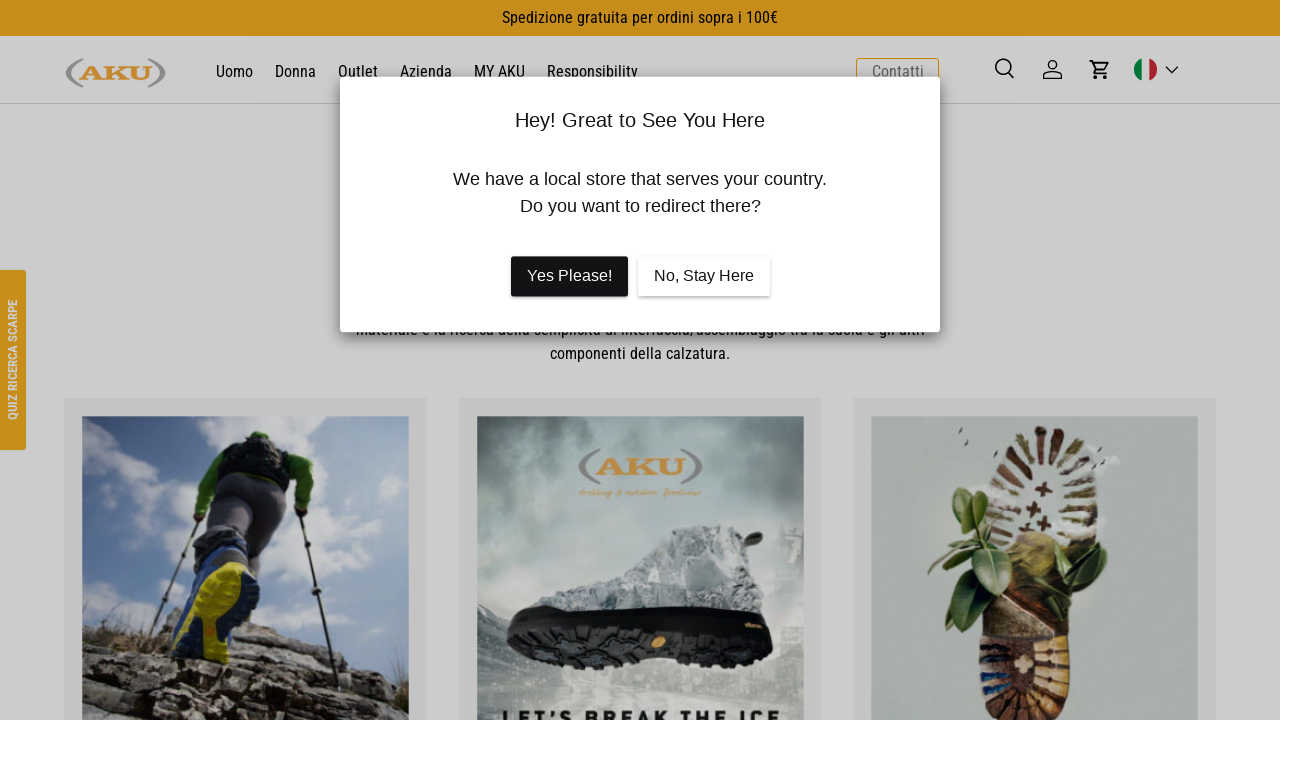

--- FILE ---
content_type: text/css;charset=UTF-8
request_url: https://db.onlinewebfonts.com/c/b686474dd33d29dc3f749781d76e2fad?family=Conduit+ITC+W04+Extra+Bold
body_size: 207
content:
/*
      www.OnlineWebFonts.Com 
      You must credit the author Copy this link on your web 
      <div>Font made from <a href="http://www.onlinewebfonts.com/fonts">Web Fonts</a>is licensed by CC BY 4.0</div>
      OR
      <a href="http://www.onlinewebfonts.com/fonts">Web Fonts</a>

      CSS rules to specify fonts

      font-family: "Conduit ITC W04 Extra Bold";;

*/

@font-face{
    font-family: "Conduit ITC W04 Extra Bold";
    src: url("https://db.onlinewebfonts.com/t/b686474dd33d29dc3f749781d76e2fad.eot");
    src: url("https://db.onlinewebfonts.com/t/b686474dd33d29dc3f749781d76e2fad.eot?#iefix")format("embedded-opentype"),
        url("https://db.onlinewebfonts.com/t/b686474dd33d29dc3f749781d76e2fad.woff")format("woff"),
        url("https://db.onlinewebfonts.com/t/b686474dd33d29dc3f749781d76e2fad.woff2")format("woff2"),
        url("https://db.onlinewebfonts.com/t/b686474dd33d29dc3f749781d76e2fad.ttf")format("truetype"),
        url("https://db.onlinewebfonts.com/t/b686474dd33d29dc3f749781d76e2fad.svg#Conduit ITC W04 Extra Bold")format("svg");
    font-weight:normal;
    font-style:normal;
    font-display:swap;
}
 


--- FILE ---
content_type: text/css
request_url: https://www.aku.com/cdn/shop/t/61/assets/custom.css?v=12046129265451766771765481098
body_size: 779
content:
.facets__filters .disclosure__content .filter__content ul{display:grid;grid-template-columns:repeat(2,1fr)}.product-spec__item .main_image_list{row-gap:35px;display:grid;column-gap:70px;align-items:center}@media screen and (max-width:768px){.card .card__info-container{padding-bottom:18px}}.card .card__info-container{height:auto!important}ul.product-spec .product-spec__item .product-spec__label{display:none}.price_button{position:relative}.price_button .js-quick-add{position:absolute!important;bottom:10px!important;right:-10px!important}.image-list a{display:block}@media screen and (max-width:767px){.price_button .js-quick-add{bottom:8px!important}.product-spec__item .main_image_list{row-gap:10px;column-gap:30px}}.one-color-label,.model-listing{top:-12px}@media screen and (max-width:768px){.one-color-label,.model-listing{top:-8px}}.custom_collection_banner .collection-banner{position:relative}.custom_collection_banner .collection-banner__content{position:absolute;top:35%}.custom_collection_banner .collection-banner__media img{width:100%}.collection_desk_meta_image,.collection_mob_meta_image{height:500px;background-size:cover;background-repeat:no-repeat}.custom_collection_banner .collection_breadcrumb{position:absolute;top:15px}.custom_collection_banner nav.breadcrumbs{color:#000;padding:15px 25px 9px 35px;position:relative;margin:0 0 0 -10px!important;z-index:9}.custom_collection_banner nav.breadcrumbs a.breadcrumbs-list__link{font-size:16px;line-height:16px;text-transform:lowercase}.expanded .open-close-icon[data-v-a3a20652]:before{transform:rotate(-45deg)}.expanded .open-close-icon[data-v-a3a20652]:after{opacity:1;transform:rotate(45deg)}.custom_collection_banner .breadcrumb_wrap{display:flex;align-items:flex-start}.custom_collection_banner .arrow_icon_svg{color:#fff;display:flex;padding:3px 35px;width:170px;text-align:right;justify-content:end;background-color:#000;z-index:9;position:relative}.custom_collection_banner .cross_icon_svg{padding:20px 25px;color:#fff;display:flex;position:relative;background-color:#f9b122;transform:skew(-35deg);z-index:10}.icons_wrapper{margin-left:-15px}.custom_collection_banner .cross_icon_svg:before{content:" ";display:block;height:100%;left:0;position:absolute;top:0;width:100%;z-index:9}.custom_collection_banner .slash_icon{color:#fff;display:flex;padding:8px 15px;text-align:right;justify-content:end;position:absolute;top:0}.custom_collection_banner .arrow_icon_svg:before{content:" ";display:block;left:5px;top:0;transform-origin:bottom left;z-index:1;padding:8px 15px;height:100%;position:absolute}.custom_collection_banner span.open-close-icon{transform:skew(35deg)}.open-close-icon[data-v-a3a20652]:before{content:"";transform:rotate(35deg)}.open-close-icon[data-v-a3a20652]:after{content:"";opacity:0;transform:rotate(-5deg)}.open-close-icon[data-v-a3a20652]:after,.open-close-icon[data-v-a3a20652]:before{background-color:#fff;height:1.75rem;margin-left:0;position:absolute;top:-7px;left:0;transition:all .4s ease-out;width:2px;z-index:99}.icons_wrapper{cursor:pointer}.custom_collection_banner .slash_icon:before{content:"";height:100%;width:50px;display:block;z-index:9;position:absolute;top:0;left:-10px;transform-origin:bottom left;background:#f9b122;transform:skew(-35deg);cursor:pointer}.custom_collection_banner nav.breadcrumbs:before{content:"";height:100%;width:auto;display:block;z-index:9;position:absolute;top:0;left:10px;transform-origin:bottom left}.custom_collection_banner .breadcrumbs{transform:skew(-35deg);background:#fff;width:fit-content}.custom_collection_banner nav.breadcrumbs .breadcrumbs-list a,svg{z-index:9;cursor:pointer}.custom_collection_banner nav.breadcrumbs .breadcrumbs-list li a{transform:skew(35deg)}.custom_collection_banner li.flex.items-center svg{transform:skew(35deg)}.products-toolbar{border:none!important}.collection_desk_meta_image svg{height:500px;width:100%}.collection_mob_meta_image svg{height:500px;width:100%}a.breadcrumbs-list__link{font-size:16px}@media screen and (min-width:769px){.custom_collection_banner .collection_mob_meta_image{display:none}}@media screen and (max-width:768px){.custom_collection_banner .collection_desk_meta_image{display:none}.custom_collection_banner .collection_breadcrumb{top:0}.custom_collection_banner .arrow_icon_svg{color:#fff;padding:3px 10px;width:65px;justify-content:flex-start;margin-left:-5px;position:relative}.custom_collection_banner nav.breadcrumbs{padding:15px 25px 9px;overflow-x:auto;position:relative;scrollbar-width:none}.custom_collection_banner .breadcrumbs-list{flex-wrap:nowrap;white-space:nowrap}.custom_collection_banner a.breadcrumbs-list__link{font-size:14px}.breadcrumb_main_wrapper.container{padding-left:0}}@media screen and (max-width:450px){.custom_collection_banner nav.breadcrumbs a.breadcrumbs-list__link{font-size:14px;line-height:14px}.custom_collection_banner nav.breadcrumbs{padding:16.5px 25px 9px}}@media screen and (max-width:389px){.custom_collection_banner .collection-banner__content{top:20%}.custom_collection_banner nav.breadcrumbs{width:200px;padding:16px 25px 9px}}.country_wrapper{display:flex;align-items:center;margin-inline-start:10px!important;width:60px}.country_wrapper .country_flag{display:flex;align-items:center;width:100%}.country_wrapper .country_flag img{border-radius:25px;height:25px;width:25px;border:1px solid #fff}.country_wrapper .country_flag svg{height:25px;width:22px;margin-left:4px}.country_wrapper .locale_dropdown{box-shadow:0 0 4px #00000080;padding:6rem;top:64px;position:absolute;right:110px;display:block;background:#fff;width:430px}.country_wrapper .header_title h4{margin-bottom:25px}.country_wrapper .header_title{text-align:left}.country_wrapper .locale_dropdown .announcement__localization{width:100%}.country_wrapper .localization__grid{display:flex;flex-direction:column;gap:25px;width:100%}.country_wrapper button.custom-select__btn.input{width:280px;border:1px solid;border-radius:unset;padding:10px 14px}.country_wrapper .custom-select__btn:before{content:unset!important}.country_wrapper .localization__selector:nth-child(2):before{content:unset!important}.country_wrapper .announcement__localization:before{content:unset!important}.country_wrapper .announcement__localization .custom-select__listbox{min-width:100%}.country_wrapper svg.icon{transition:transform .3s ease;transform:rotate(0)}.country_wrapper svg.icon.rotate{transform:rotate(-180deg)}.country_wrapper .custom-select__listbox{top:40px;left:0}@media screen and (max-width:767px){.country_wrapper .locale_dropdown{right:0}.country_wrapper{margin-inline-start:0px!important}.country_wrapper .custom-select__listbox{top:44px}}.made-in{display:flex;justify-content:center;margin:10px 0;width:100%;padding-right:10px}.made-in img{max-height:70px;width:auto;height:auto;display:block;object-fit:contain}[data-essential-upsell-element=image]{object-fit:fill!important}[data-essential-upsell-element=add-to-cart-button]{font-weight:700!important}
/*# sourceMappingURL=/cdn/shop/t/61/assets/custom.css.map?v=12046129265451766771765481098 */


--- FILE ---
content_type: text/css
request_url: https://www.aku.com/cdn/shop/t/61/assets/promo-strip.css?v=163071537423521054521743588697
body_size: -408
content:
.promo-strip__discount .input-with-button{display:inline-flex}.subscribe-privacy{display:flex}.promo-strip__discount,.promo-strip__button,.promo-strip__rte{margin-bottom:.8em}.promo-strip__heading{max-width:100%;margin-bottom:.2em}@media (max-width: 768.98px){.promo-strip__heading+.promo-strip__button{margin-top:.8em}.sub-autorrizzo{text-align:left!important}}@media (min-width: 769px){.promo-strip__container{display:flex;row-gap:calc(4 * var(--space-unit))}.promo-strip__container .section__block{margin-bottom:0}.promo-strip__button{max-width:430px;width:100%}}@media (min-width: 1024px){.promo-strip__container .rte{flex-shrink:0;max-width:100%}.promo-strip__button{margin-bottom:0;max-width:430px;width:100%}.promo-strip__discount{width:auto}}@media only screen and (min-width: 830px) and (max-width: 1024px){.suscription-form{display:flex}}@media (max-width: 1107px){.promo-strip__container{flex-direction:column}}
/*# sourceMappingURL=/cdn/shop/t/61/assets/promo-strip.css.map?v=163071537423521054521743588697 */


--- FILE ---
content_type: text/css;charset=utf-8
request_url: https://use.typekit.net/avd1uva.css
body_size: 827
content:
/*
 * The Typekit service used to deliver this font or fonts for use on websites
 * is provided by Adobe and is subject to these Terms of Use
 * http://www.adobe.com/products/eulas/tou_typekit. For font license
 * information, see the list below.
 *
 * owners-text:
 *   - http://typekit.com/eulas/00000000000000007735f2de
 *   - http://typekit.com/eulas/00000000000000007735f2dc
 *   - http://typekit.com/eulas/00000000000000007735f2e7
 *   - http://typekit.com/eulas/00000000000000007735f2e4
 *   - http://typekit.com/eulas/00000000000000007735f2e2
 *   - http://typekit.com/eulas/00000000000000007735f2e3
 *   - http://typekit.com/eulas/00000000000000007735f2e0
 *   - http://typekit.com/eulas/00000000000000007735f2e1
 * owners-xwide:
 *   - http://typekit.com/eulas/00000000000000007735f2c3
 *   - http://typekit.com/eulas/00000000000000007735f2b4
 *   - http://typekit.com/eulas/00000000000000007735f2ca
 *   - http://typekit.com/eulas/00000000000000007735f2d3
 *
 * © 2009-2025 Adobe Systems Incorporated. All Rights Reserved.
 */
/*{"last_published":"2025-10-21 08:45:03 UTC"}*/

@import url("https://p.typekit.net/p.css?s=1&k=avd1uva&ht=tk&f=48467.48469.48471.48472.48489.48490.48491.48492.48494.48495.48498.48499&a=85818526&app=typekit&e=css");

@font-face {
font-family:"owners-xwide";
src:url("https://use.typekit.net/af/52cd01/00000000000000007735f2c3/31/l?subset_id=2&fvd=i4&v=3") format("woff2"),url("https://use.typekit.net/af/52cd01/00000000000000007735f2c3/31/d?subset_id=2&fvd=i4&v=3") format("woff"),url("https://use.typekit.net/af/52cd01/00000000000000007735f2c3/31/a?subset_id=2&fvd=i4&v=3") format("opentype");
font-display:auto;font-style:italic;font-weight:400;font-stretch:normal;
}

@font-face {
font-family:"owners-xwide";
src:url("https://use.typekit.net/af/0f06b5/00000000000000007735f2b4/31/l?subset_id=2&fvd=n5&v=3") format("woff2"),url("https://use.typekit.net/af/0f06b5/00000000000000007735f2b4/31/d?subset_id=2&fvd=n5&v=3") format("woff"),url("https://use.typekit.net/af/0f06b5/00000000000000007735f2b4/31/a?subset_id=2&fvd=n5&v=3") format("opentype");
font-display:auto;font-style:normal;font-weight:500;font-stretch:normal;
}

@font-face {
font-family:"owners-xwide";
src:url("https://use.typekit.net/af/4b4ff8/00000000000000007735f2ca/31/l?subset_id=2&fvd=i5&v=3") format("woff2"),url("https://use.typekit.net/af/4b4ff8/00000000000000007735f2ca/31/d?subset_id=2&fvd=i5&v=3") format("woff"),url("https://use.typekit.net/af/4b4ff8/00000000000000007735f2ca/31/a?subset_id=2&fvd=i5&v=3") format("opentype");
font-display:auto;font-style:italic;font-weight:500;font-stretch:normal;
}

@font-face {
font-family:"owners-xwide";
src:url("https://use.typekit.net/af/7407c7/00000000000000007735f2d3/31/l?primer=7cdcb44be4a7db8877ffa5c0007b8dd865b3bbc383831fe2ea177f62257a9191&fvd=n4&v=3") format("woff2"),url("https://use.typekit.net/af/7407c7/00000000000000007735f2d3/31/d?primer=7cdcb44be4a7db8877ffa5c0007b8dd865b3bbc383831fe2ea177f62257a9191&fvd=n4&v=3") format("woff"),url("https://use.typekit.net/af/7407c7/00000000000000007735f2d3/31/a?primer=7cdcb44be4a7db8877ffa5c0007b8dd865b3bbc383831fe2ea177f62257a9191&fvd=n4&v=3") format("opentype");
font-display:auto;font-style:normal;font-weight:400;font-stretch:normal;
}

@font-face {
font-family:"owners-text";
src:url("https://use.typekit.net/af/6f0cb5/00000000000000007735f2de/31/l?subset_id=2&fvd=n5&v=3") format("woff2"),url("https://use.typekit.net/af/6f0cb5/00000000000000007735f2de/31/d?subset_id=2&fvd=n5&v=3") format("woff"),url("https://use.typekit.net/af/6f0cb5/00000000000000007735f2de/31/a?subset_id=2&fvd=n5&v=3") format("opentype");
font-display:auto;font-style:normal;font-weight:500;font-stretch:normal;
}

@font-face {
font-family:"owners-text";
src:url("https://use.typekit.net/af/b594a4/00000000000000007735f2dc/31/l?subset_id=2&fvd=n7&v=3") format("woff2"),url("https://use.typekit.net/af/b594a4/00000000000000007735f2dc/31/d?subset_id=2&fvd=n7&v=3") format("woff"),url("https://use.typekit.net/af/b594a4/00000000000000007735f2dc/31/a?subset_id=2&fvd=n7&v=3") format("opentype");
font-display:auto;font-style:normal;font-weight:700;font-stretch:normal;
}

@font-face {
font-family:"owners-text";
src:url("https://use.typekit.net/af/f2b100/00000000000000007735f2e7/31/l?subset_id=2&fvd=n3&v=3") format("woff2"),url("https://use.typekit.net/af/f2b100/00000000000000007735f2e7/31/d?subset_id=2&fvd=n3&v=3") format("woff"),url("https://use.typekit.net/af/f2b100/00000000000000007735f2e7/31/a?subset_id=2&fvd=n3&v=3") format("opentype");
font-display:auto;font-style:normal;font-weight:300;font-stretch:normal;
}

@font-face {
font-family:"owners-text";
src:url("https://use.typekit.net/af/5fd6fd/00000000000000007735f2e4/31/l?subset_id=2&fvd=i3&v=3") format("woff2"),url("https://use.typekit.net/af/5fd6fd/00000000000000007735f2e4/31/d?subset_id=2&fvd=i3&v=3") format("woff"),url("https://use.typekit.net/af/5fd6fd/00000000000000007735f2e4/31/a?subset_id=2&fvd=i3&v=3") format("opentype");
font-display:auto;font-style:italic;font-weight:300;font-stretch:normal;
}

@font-face {
font-family:"owners-text";
src:url("https://use.typekit.net/af/8e2be5/00000000000000007735f2e2/31/l?primer=7cdcb44be4a7db8877ffa5c0007b8dd865b3bbc383831fe2ea177f62257a9191&fvd=n4&v=3") format("woff2"),url("https://use.typekit.net/af/8e2be5/00000000000000007735f2e2/31/d?primer=7cdcb44be4a7db8877ffa5c0007b8dd865b3bbc383831fe2ea177f62257a9191&fvd=n4&v=3") format("woff"),url("https://use.typekit.net/af/8e2be5/00000000000000007735f2e2/31/a?primer=7cdcb44be4a7db8877ffa5c0007b8dd865b3bbc383831fe2ea177f62257a9191&fvd=n4&v=3") format("opentype");
font-display:auto;font-style:normal;font-weight:400;font-stretch:normal;
}

@font-face {
font-family:"owners-text";
src:url("https://use.typekit.net/af/316897/00000000000000007735f2e3/31/l?subset_id=2&fvd=i7&v=3") format("woff2"),url("https://use.typekit.net/af/316897/00000000000000007735f2e3/31/d?subset_id=2&fvd=i7&v=3") format("woff"),url("https://use.typekit.net/af/316897/00000000000000007735f2e3/31/a?subset_id=2&fvd=i7&v=3") format("opentype");
font-display:auto;font-style:italic;font-weight:700;font-stretch:normal;
}

@font-face {
font-family:"owners-text";
src:url("https://use.typekit.net/af/1578b7/00000000000000007735f2e0/31/l?subset_id=2&fvd=i4&v=3") format("woff2"),url("https://use.typekit.net/af/1578b7/00000000000000007735f2e0/31/d?subset_id=2&fvd=i4&v=3") format("woff"),url("https://use.typekit.net/af/1578b7/00000000000000007735f2e0/31/a?subset_id=2&fvd=i4&v=3") format("opentype");
font-display:auto;font-style:italic;font-weight:400;font-stretch:normal;
}

@font-face {
font-family:"owners-text";
src:url("https://use.typekit.net/af/a22d18/00000000000000007735f2e1/31/l?subset_id=2&fvd=i5&v=3") format("woff2"),url("https://use.typekit.net/af/a22d18/00000000000000007735f2e1/31/d?subset_id=2&fvd=i5&v=3") format("woff"),url("https://use.typekit.net/af/a22d18/00000000000000007735f2e1/31/a?subset_id=2&fvd=i5&v=3") format("opentype");
font-display:auto;font-style:italic;font-weight:500;font-stretch:normal;
}

.tk-owners-xwide { font-family: "owners-xwide",sans-serif; }
.tk-owners-text { font-family: "owners-text",sans-serif; }


--- FILE ---
content_type: application/x-javascript; charset=utf-8
request_url: https://consent.cookiebot.com/5605e698-938b-4939-adbb-50788b8bf2ad/cc.js?renew=false&referer=www.aku.com&dnt=false&init=false
body_size: 206
content:
if(console){var cookiedomainwarning='Error: The domain WWW.AKU.COM is not authorized to show the cookie banner for domain group ID 5605e698-938b-4939-adbb-50788b8bf2ad. Please add it to the domain group in the Cookiebot Manager to authorize the domain.';if(typeof console.warn === 'function'){console.warn(cookiedomainwarning)}else{console.log(cookiedomainwarning)}};

--- FILE ---
content_type: text/javascript
request_url: https://www.aku.com/cdn/shop/t/61/assets/custom.js?v=55091669272492837371743588697
body_size: -610
content:
$(".locale_dropdown").hide(),$(".country_flag").click(function(e){e.stopPropagation(),$(this).siblings(".locale_dropdown").fadeToggle(200),$(this).find("svg").toggleClass("rotate")}),$(".locale_dropdown").click(function(e){e.stopPropagation()}),$(document).click(function(){$(".locale_dropdown").fadeOut(200),$(".country_flag").find("svg").removeClass("rotate")});
//# sourceMappingURL=/cdn/shop/t/61/assets/custom.js.map?v=55091669272492837371743588697


--- FILE ---
content_type: text/javascript
request_url: https://www.aku.com/cdn/shop/t/61/assets/related-items-availability.js?v=129166810252651316661743588697
body_size: -216
content:
class RelatedItemsAvailability extends HTMLElement{constructor(){super(),this.allRelatedItems=this.getAllItems(),this.getAllProductData(),this.quickAddDrawer=document.querySelector("quick-add-drawer"),this.setupMutationObserver()}getAllItems(){return this.querySelectorAll(".product-metafield-list a").length>0?this.querySelectorAll(".product-metafield-list a"):null}getAllProductData(){let allProd=this.getAllItems();console.log("allProd",allProd),allProd.forEach(prod_handle=>{let fullProdURL=prod_handle.getAttribute("data-href");this.getProdAndAction(prod_handle,fullProdURL)})}getProdAndAction(prodNode,handle){fetch(handle+".json").then(response=>{if(response.ok)return response.text();throw new Error("Network response was not ok.")}).then(data=>{prodNode.classList.remove("hidden"),prodNode.setAttribute("href",handle);let imageSrc=prodNode.querySelector(".metafield-product-image").getAttribute("data-image-src");prodNode.querySelector(".metafield-product-image img").setAttribute("src",imageSrc)}).catch(error=>{console.error("Error fetching product data:",error)})}setupMutationObserver(){new MutationObserver(mutationsList=>{for(let mutation of mutationsList)mutation.type==="attributes"&&mutation.attributeName==="aria-hidden"&&mutation.target.getAttribute("aria-hidden")==="true"&&this.getAllProductData()}).observe(this.quickAddDrawer,{attributes:!0})}}customElements.define("related-items-availability",RelatedItemsAvailability);
//# sourceMappingURL=/cdn/shop/t/61/assets/related-items-availability.js.map?v=129166810252651316661743588697


--- FILE ---
content_type: application/javascript; charset=utf-8
request_url: https://cs.complianz.io/cookie-solution/confs/js/68265584.js
body_size: -181
content:
_cmplc.csRC = { consApiKey: 'RHTy3LsRmGgUAPsiRLEugKTHS8quI6cl', brand: 'Complianz', publicId: 'bad00aa6-3144-4eb5-a863-b5afe0741acb', floatingGroup: false };
_cmplc.csEnabled = true;
_cmplc.csPurposes = [1,5,4,3];
_cmplc.cpUpd = 1757682596;
_cmplc.csFeatures = {"geolocation_setting":true,"compliance_solution_white_labeling":1,"rejection_recovery":false,"full_customization":true,"multiple_languages":true,"mobile_app_integration":false};
_cmplc.csT = null;
_cmplc.googleConsentModeV2 = true;
_cmplc.totalNumberOfProviders = 7;


--- FILE ---
content_type: text/javascript
request_url: https://cdn.shopify.com/extensions/019a2fb2-ee57-75e6-ac86-acfd14822c1d/gdpr-legal-cookie-74/assets/it.js
body_size: 12500
content:
var it = {
    brand: {
        linkTitle:
            "iubenda - Cookie Policy e Gestione della conformità dei cookie",
    },
    "2nd_layer": {
        widget_intro:
            "Questo pannello ti permette di esprimere alcune preferenze relative al trattamento delle tue informazioni personali.<br>Puoi rivedere e modificare le tue scelte in qualsiasi momento accedendo al presente pannello tramite l’apposito link.[if gdprApplies or lgpdApplies]<br>Per rifiutare il tuo consenso alle attività di trattamento descritte di seguito[if usprApplies] o, dove applicabile, fare opt-out[/if], disattiva i singoli comandi o utilizza il pulsante “Rifiuta tutto” e conferma di voler salvare le scelte effettuate.[/if][if fadpApplies and not gdprApplies and not lgpdApplies]<br>Per fare opt-out dalle attività di trattamento descritte di seguito[if hasSensitiveData], o, dove applicabile, rifiutare il tuo consenso[/if], disattiva i singoli comandi o utilizza il pulsante “Rifiuta tutto” e conferma di voler salvare le scelte effettuate.[/if]",
        widget_title: "Le tue preferenze relative alla privacy",
    },
    banner: {
        accept_button_caption: "Accetta",
        advertising_preferences_caption:
            "pannello delle preferenze pubblicitarie",
        continue_acception_button_caption: "Continua senza accettare →",
        cookie_policy_caption: "cookie policy",
        customize_button_caption: "Visualizza preferenze",
        do_not_sell_caption: "Non vendere le mie informazioni personali",
        checkbox_title: "Fai clic per abilitare o disabilitare",
        dynamic: {
            and: "e",
            body: 'Noi [if banner.ownerName] ([= banner.ownerName]) [/if] [if banner.useThirdParties] e terze parti selezionate [if banner.totalNumberOfProviders] ([= banner.totalNumberOfProviders])[/if][/if] [if usprApplies or ccpaApplies]raccogliamo informazioni personali[if usprApplies and hasPrivacyPolicy] come specificato nella %{privacy_policy}[/if][/if][if not gdprApplies and not lgpdApplies and not fadpApplies and (usprApplies or ccpaApplies)].[/if][if gdprApplies or lgpdApplies or fadpApplies][if usprApplies or ccpaApplies] e [/if][/if][if gdprApplies or lgpdApplies or fadpApplies]utilizziamo cookie o tecnologie simili per finalità tecniche e[if not fadpApplies], con il tuo consenso,[/if] anche per[if not banner.listPurposes] altre finalità[/if][if banner.listPurposes] le finalità di [if adPersonalization]<strong data-iub-role="purposes_emphasis">[/if]%{purposes}[if adPersonalization]</strong>[/if][/if][if hasCookiePolicy] come specificato nella [link cookie_policy]cookie policy[/link][/if]. [if enableTcf and gdprApplies]\nPer quanto riguarda la pubblicità, noi e %{total_number_of_ads_vendors} [link vendors]terze parti[/link] selezionate, potremmo utilizzare <em>dati di geolocalizzazione precisi e l’identificazione attraverso la scansione del dispositivo</em>, al fine di <em>archiviare e/o accedere a informazioni su un dispositivo</em> e trattare dati personali come i tuoi dati di utilizzo, per le seguenti [link adv_pref]finalità pubblicitarie[/link]: <em>pubblicità e contenuti personalizzati, misurazione delle prestazioni dei contenuti e degli annunci, ricerche sul pubblico, sviluppo di servizi.</em>[/if][if gdprApplies or lgpdApplies][if banner.explicitWithdrawal]\nPuoi liberamente prestare, rifiutare o revocare il tuo consenso, in qualsiasi momento[if (enableTcf and gdprApplies) or banner.howToWithdraw], accedendo al pannello delle preferenze[/if]. [if enableTcf]Se presti il tuo consenso, sarà valido solo su questo dominio.[/if] Il rifiuto del consenso può rendere non disponibili le relative funzioni.[/if][/if][/if][if ccpaApplies and not usprApplies]\nIn caso di vendita di informazioni personali, puoi fare opt-out utilizzando il link "%{do_not_sell}".\n[if hasPrivacyPolicy]\nPer saperne di più sulle categorie di informazioni personali raccolte e sulle finalità per le quali tali informazioni saranno utilizzate, si prega di fare riferimento alla nostra %{privacy_policy}.[/if][/if]\n[if gdprApplies or lgpdApplies][if banner.acceptButtonDisplay][list o][if banner.acceptButtonDisplay]\nUsa il pulsante “[= banner.acceptButtonCaption]”[/if][if banner.closeButtonDisplay and not banner.closeButtonRejects and not banner.continueWithoutAcceptingButtonDisplay][or] chiudi questa informativa[/if][/list] per acconsentire. [/if][if not banner.acceptButtonDisplay and banner.closeButtonDisplay and not banner.closeButtonRejects]Chiudi questa informativa per acconsentire.[/if][if banner.rejectButtonDisplay][list o][if banner.rejectButtonDisplay]Usa il pulsante “[= banner.rejectButtonCaption]” [/if][if (banner.closeButtonDisplay and banner.closeButtonRejects) or banner.continueWithoutAcceptingButtonDisplay][or] chiudi questa informativa[/if][/list][if banner.rejectButtonDisplay] per continuare senza accettare.[/if][/if][if not banner.rejectButtonDisplay and ((banner.closeButtonDisplay and banner.closeButtonRejects) or banner.continueWithoutAcceptingButtonDisplay)]Chiudi questa informativa per continuare senza accettare.[/if][/if][if fadpApplies and not gdprApplies and not lgpdApplies]Hai diritto di fare opt-out dall’utilizzo di cookie e tecnologie simili in qualsiasi momento.[/if][if usprApplies and hasSensitiveData][if gdprApplies or lgpdApplies or fadpApplies]\n<b>Nota per i consumatori degli Stati Uniti</b>: p[/if][if not gdprApplies and not lgpdApplies and not fadpApplies]\nP[/if]uoi prestare o rifiutare il consenso al trattamento dei tuoi dati di geolocalizzazione precisa, in qualsiasi momento, tramite i pulsanti “[= banner.acceptButtonCaption]” e “[= banner.rejectButtonCaption]” oppure all\'interno del [link second_layer]pannello per le preferenze relative alla privacy[/link].[/if]',
            endQuote: "”",
            or: "o",
            startQuote: "“",
            activate: "Attivare",
            purpose: "scopo",
            vendor: "fornitore",
        },
        page_counter_caption: "Premi ancora per continuare",
        paragraph_1:
            "Questo sito o gli strumenti terzi da questo utilizzati si avvalgono di cookie necessari al funzionamento ed utili alle finalità illustrate nella cookie policy. Se vuoi saperne di più o negare il consenso a tutti o ad alcuni cookie, consulta la %{cookie_policy_link}.",
        paragraph_2:
            "Chiudendo questo banner, scorrendo questa pagina, cliccando su un link o proseguendo la navigazione in altra maniera, acconsenti all’uso dei cookie.",
        privacy_policy_caption: "privacy policy",
        reject_button_caption: "Rifiuta",
        title: "Gestisci consenso cookie",
        vendor_list_caption: "terze parti",
        link_label_new_tab: "il link si apre in una nuova scheda",
        close_button_label: "Chiudi questa informativa",
    },
    blocked_overlay: {
        accept_button: "Aggiorna",
        accept_button_sr_only: "Aggiorna preferenze di consenso",
        paragraph:
            "Hai rifiutato il tuo consenso all'utilizzo di cookie e tecnologie simili per la finalità %{purposes}. Per visualizzare questo contenuto, modifica le tue preferenze relative al consenso.",
        title: "Il contenuto è bloccato",
    },
    blocked_popup: {
        accept_button: "Aggiorna",
        paragraph:
            "Hai rifiutato il tuo consenso all'utilizzo di cookie e tecnologie simili per la finalità %{purposes}. Per visualizzare questo contenuto, modifica le tue preferenze relative al consenso.",
        title: "Il contenuto è bloccato",
    },
    ccpa: {
        opt_out_cancel: "Annulla",
        opt_out_confirm: "Conferma",
        opt_out_prompt: "Sei sicuro di voler fare opt-out?",
    },
    floating_preferences_button: {
        caption: "Preferenze privacy",
    },
    footer: {
        btnCaption: "Salva e continua",
        message:
            "Proseguendo la navigazione o chiudendo questa finestra in altro modo, accetti le attuali impostazioni relative ai cookie.",
    },
    google_additional_consent: {
        gac_widget: {
            description:
                "I fornitori di tecnologia pubblicitaria di Google elencati di seguito utilizzano tecnologie di tracciamento per scopi pubblicitari. Per saperne di più, fai riferimento alle loro rispettive privacy policy. Puoi gestire le tue preferenze relative al consenso per ciascuno di essi o per tutti loro, in una volta sola, tramite i comandi a disposizione.",
            title: "Le tue preferenze relative a Google",
        },
        per_purpose_widget: {
            customize: "Personalizza le preferenze relative a Google",
            description:
                "I fornitori di tecnologia pubblicitaria di Google utilizzano tecnologie di trattamento per scopi pubblicitari. Puoi esprimere le tue preferenze per ciascuno di essi.",
            title: "Pubblicità personalizzata da parte dei fornitori di tecnologia pubblicitaria di Google",
        },
        tcf_widget: {
            description:
                "I fornitori di tecnologia pubblicitaria di Google elencati di seguito non aderiscono al Transparency and Consent Framework di IAB. Puoi personalizzare le tue impostazioni relative al tracciamento pubblicitario per ciascuno di essi. Per saperne di più, fai riferimento alle loro rispettive privacy policy.",
            manage_preferences:
                "Gestione delle preferenze per singolo fornitore di tecnologia pubblicitaria di Google",
            title: "Pubblicità personalizzata da parte dei fornitori di tecnologia pubblicitaria di Google che non aderiscono al TCF",
        },
    },
    modal: {
        back: "Indietro",
        cookie_policy: "Cookie Policy",
        privacy_policy: "Privacy Policy",
        save_and_go_back: "Salva e torna indietro",
        see_full_cookie_policy: "Visualizza Cookie Policy completa",
        see_full_privacy_policy: "Visualizza Privacy Policy completa",
    },
    per_purpose: {
        adopts_tcf: "Adotta il Transparency and Consent Framework di IAB",
        approve_all: "Accetta tutto",
        customize_advertising_tracking:
            "Personalizza le preferenze relative al TCF",
        general_advertising_services: "Altri servizi di marketing",
        hide_description: "Nascondi descrizione",
        not_necessary: {
            description:
                "Alcune tecnologie di tracciamento sono strettamente necessarie per garantire il funzionamento e la fornitura del servizio che ci hai richiesto. Questa opzione ti permette di prestare o rifiutare il consenso a tecnologie <b>non</b> strettamente necessarie.",
            name: "Cookie e altre tecnologie di tracciamento non strettamente necessarie",
        },
        purposes: {
            1: {
                bannerName: "necessarie",
                description:
                    "Questi strumenti di tracciamento sono strettamente necessari per garantire il funzionamento e la fornitura del servizio che ci hai richiesto[if not fadpApplies] e, pertanto, non richiedono il tuo consenso[/if].",
                name: "Necessari",
            },
            2: {
                bannerName: "funzionalità",
                description:
                    "Questi strumenti di tracciamento abilitano semplici interazioni e funzionalità che ti permettono di accedere a determinate risorse del nostro servizio e ti consentono di comunicare più facilmente con noi.",
                name: "Funzionalità",
            },
            3: {
                bannerName: "esperienza",
                description:
                    "Questi strumenti di tracciamento ci permettono di migliorare la qualità della tua esperienza utente e consentono le interazioni con piattaforme, reti e contenuti esterni.",
                name: "Esperienza",
            },
            4: {
                bannerName: "misurazione",
                description:
                    "Questi strumenti di tracciamento ci permettono di misurare il traffico e analizzare il tuo comportamento per migliorare il nostro servizio.",
                name: "Misurazione",
            },
            5: {
                bannerName:
                    "marketing[if adPersonalization] (con annunci personalizzati)[/if]",
                description:
                    "Questi strumenti di tracciamento ci permettono di fornirti contenuti marketing o annunci [if adPersonalization] personalizzati[/if] e di misurarne la performance.",
                name: "Marketing",
            },
            googleAdsPersonalized: {
                description:
                    'Google e i suoi partner fornitori di tecnologia pubblicitaria utilizzano strumenti di tracciamento per scopi di personalizzazione e misurazione. Puoi esprimere le tue preferenze di consenso sia per Google sia per i suoi partner. Per saperne di più, fai riferimento alla <a target="_blank" rel="noopener" href=\'https://support.google.com/admanager/answer/9012903?hl=en\'>privacy policy di ciascun servizio</a>.',
                name: "Pubblicità personalizzata di Google e dei suoi partner",
            },
        },
        reject_all: "Rifiuta tutto",
        see_description: "Mostra descrizione",
        see_description_customize: "Mostra descrizione e personalizza",
        tcf_adhering_services:
            "Servizi che aderiscono al Transparency and Consent Framework di IAB",
        tcf_adhering_services_description:
            'Questi servizi aderiscono al <a target="_blank" rel="noopener" href="https://iabeurope.eu/transparency-consent-framework/">IAB Transparency and Consent Framework</a> (TCF). Il TCF è un’iniziativa di imprese del settore della pubblicità digitale che promuove pratiche responsabili di trattamento dei dati ed offre maggior trasparenza e controllo sulle impostazioni di tracciamento della pubblicità.',
        widget_intro:
            "Le opzioni disponibili in questa sezione ti permettono di personalizzare le preferenze[if not fadpApplies] relative al consenso[/if] per qualsiasi tecnologia di tracciamento utilizzata per le finalità descritte di seguito.[if hasCookiePolicy] Per ottenere ulteriori informazioni in merito all'utilità e al funzionamento di tali strumenti di tracciamento, fai riferimento alla [link cookie_policy]cookie policy[/link].[/if][if not fadpApplies] Tieni presente che il rifiuto del consenso per una finalità particolare può rendere le relative funzioni non disponibili.[/if]",
        widget_title:
            "Le tue preferenze[if not fadpApplies] relative al consenso[/if] per le tecnologie di tracciamento",
        without_purposes:
            "L’opzione disponibile in questa sezione ti permette di prestare o rifiutare, liberamente ed in qualsiasi momento, il tuo consenso all’utilizzo di cookie e di altre tecnologie di tracciamento non strettamente necessarie a garantire il funzionamento e la fornitura del servizio che ci hai richiesto. [if hasCookiePolicy]<b>Per ottenere ulteriori informazioni in merito all'utilità e al funzionamento di tali strumenti di tracciamento, fai riferimento alla [link cookie_policy]cookie policy[/link].</b>[/if]",
    },
    tcf_v2: {
        activate_all_purposes_button: "Accetta tutto",
        deactivate_all_purposes_button: "Rifiuta tutto",
        features: {
            1: {
                name: "Abbinare e combinare dati provenienti da altre fonti di dati",
                description:
                    "Le informazioni sull’attività dell’utente sul servizio possono essere abbinate e combinate con altre informazioni sull’utente provenienti da varie fonti (ad esempio, l’attività dell’utente su un'altro servizio online, l’uso di una carta fedeltà in negozio o le risposte dell’utente a un sondaggio), a supporto delle finalità illustrate nella presente informativa.",
                descriptionLegal: "",
            },
            2: {
                name: "Collegare diversi dispositivi",
                description:
                    "A supporto delle finalità illustrate nella presente informativa, il dispositivo dell’utente potrebbe considerarsi collegato, con tutta probabilità, ad altri dispositivi appartenenti all’utente o alla sua famiglia (ad esempio, perché l’utente ha effettuato l’accesso a un medesimo servizio sia da telefono sia da computer o perché usa la stessa connessione Internet su entrambi i dispositivi).",
                descriptionLegal: "",
            },
            3: {
                name: "Identificare i dispositivi in base alle informazioni trasmesse automaticamente",
                description:
                    "Il dispositivo dell’utente potrebbe essere riconosciuto tra altri dispositivi in base alle informazioni che invia automaticamente quando accede a Internet (ad esempio, l’indirizzo IP della connessione Internet o il tipo di browser utilizzato) a supporto delle finalità esposte nella presente informativa.",
                descriptionLegal: "",
            },
        },
        features_label: "Caratteristiche:",
        hide_tracking_button: "Salva e torna alla cookie policy",
        learn_more: "Scopri di più",
        vendors: "vendor",
        leg_int_purpose_label:
            "Permetti che il trattamento dei tuoi dati avvenga sulla base di un [tip pref_legitimate_interest]interesse legittimo[/tip] per questa finalità.",
        leg_int_vendor_label:
            "Permetti a questo servizio di trattare i tuoi dati sulla base di un [tip pref_legitimate_interest]interesse legittimo[/tip].",
        legit_purposes_label: "Finalità (interesse legittimo):",
        privacy_policy: "Privacy Policy",
        leg_int_information: "Informazioni sull’interesse legittimo",
        purposes: {
            1: {
                name: "Archiviare informazioni su dispositivo e/o accedervi",
                description:
                    "Cookie, identificatori del dispositivo o analoghi identificatori online (ad es. identificatori basati sull’accesso, identificatori assegnati casualmente, identificatori basati sulla rete) insieme ad altre informazioni (ad es. tipo di browser e informazioni sul browser, lingua, dimensioni dello schermo, tecnologie supportate, ecc.) possono essere archiviati sul o letti dal dispositivo dell’utente per riconoscerlo ogni volta che l’utente si connette a un’app o a un sito web, per una o più finalità qui presentate.",
                descriptionLegal:
                    "La maggior parte delle finalità illustrate nella presente informativa si basa sull’archiviazione delle o l’accesso alle informazioni del dispositivo dell’utente durante l’uso di un’app o la visita di un sito web. Ad esempio, un fornitore o un editore potrebbe avere l’esigenza di memorizzare un cookie sul dispositivo dell’utente nel corso della sua prima visita di un sito web per poter riconoscere il dispositivo alle visite successive (accedendo di volta in volta a tale cookie).",
            },
            2: {
                name: "Utilizzare dati limitati per la selezione della pubblicità",
                description:
                    "La pubblicità presentata all’utente su questo servizio può basarsi su dati limitati, come il sito web o l’app in uso, la posizione approssimativa, il tipo di dispositivo dell’utente o il contenuto con cui interagisce (o ha interagito) (ad esempio, per limitare il numero di volte in cui un annuncio viene presentato all’utente).",
                descriptionLegal:
                    "Una casa automobilistica vuole promuovere i propri veicoli elettrici ad utenti attenti all’ambiente che permangono in città dopo l’orario di ufficio. La pubblicità viene presentata dopo le 18:30 su una pagina con contenuti correlati (come un articolo sulle azioni per contrastare il cambiamento climatico) a utenti la cui posizione approssimativa suggerisce che si trovino in una zona urbana.<br/><br/>Un grande produttore di vernici per acquerelli desidera realizzare una campagna pubblicitaria online per la sua ultima gamma di acquerelli, diversificando il pubblico per raggiungere il maggior numero possibile di artisti amatoriali e professionisti ed evitare di mostrare la pubblicità accanto a contenuti non in linea con questo obiettivo (ad esempio, articoli su come ridipingere la casa). Il numero di volte in cui la pubblicità è stata presentata all’utente viene rilevato e limitato, per evitare di riproporla troppo spesso.",
            },
            3: {
                name: "Creare profili per la pubblicità personalizzata",
                description:
                    "Le informazioni sull’attività dell’utente su questo servizio (come i moduli inviati, i contenuti visualizzati) possono essere archiviate e combinate con altre informazioni riguardanti l’utente (ad esempio, informazioni tratte dall’attività precedente dell’utente sul servizio e su altri siti web o app) o utenti simili. Tali informazioni vengono, quindi, impiegate per creare o migliorare un profilo dell’utente (che potrebbe includere eventuali interessi e aspetti personali). Questa o altre entità potrebbero avvalersi del profilo dell’utente (anche in seguito) per presentare annunci più pertinenti sulla base dei possibili interessi dell’utente.",
                descriptionLegal:
                    "Se l’utente legge diversi articoli sui migliori accessori per bicicletta da acquistare, tali informazioni potrebbero essere utilizzate per creare un profilo sull’interesse dell’utente per gli accessori per bicicletta. Tale profilo può essere usato o migliorato in seguito, sugli stessi siti web o app o su siti web o app diversi, per presentare all’utente annunci su una determinata marca di accessori per bicicletta. Inoltre, se l’utente cerca un configuratore per veicoli sul sito web di un produttore di automobili di lusso, tali informazioni potrebbero essere combinate con il suo interesse per le biciclette per perfezionarne il profilo e supporre che all’utente interessi l’attrezzatura da ciclismo di lusso.<br/><br/>Un’azienda di abbigliamento desidera promuovere una nuova linea di lusso di abbigliamento per bambini. Si mette in contatto con un’agenzia che ha una rete di clienti ad alto reddito (come supermercati di fascia alta) e chiede all’agenzia di creare profili di giovani genitori o coppie per i quali si può supporre che siano benestanti e che avranno un altro figlio, in modo da potersene avvalere in seguito per presentare annunci basati su tali profili all’interno delle app dei partner.",
            },
            4: {
                name: "Utilizzare profili per la selezione di pubblicità personalizzata",
                description:
                    "La pubblicità presentata all’utente sul servizio può basarsi sui suoi profili pubblicitari, che possono riflettere l’attività sul servizio o su altri siti web o app (come i moduli inviati, i contenuti visualizzati), possibili interessi e aspetti personali dell’utente.",
                descriptionLegal:
                    "Un rivenditore online vuole pubblicizzare una vendita limitata di scarpe da corsa. Vuole rivolgere gli annunci agli utenti che in precedenza avevano guardato scarpe da corsa sulla sua app mobile. Il riconoscimento dell’utente che ha precedentemente utilizzato l’app mobile per guardare scarpe da corsa, al fine di presentargli la pubblicità corrispondente sull’app, potrebbe realizzarsi tramite tecnologie di tracciamento.<br/><br/>Un profilo creato per la pubblicità personalizzata in relazione a una persona che ha cercato accessori per biciclette su un sito web può essere utilizzato per presentare pubblicità pertinente di accessori per biciclette su un’app mobile di un’altra organizzazione.",
            },
            5: {
                name: "Creare profili per la personalizzazione dei contenuti",
                description:
                    "Le informazioni sull’attività dell’utente sul questo servizio (ad esempio, i moduli inviati, i contenuti non pubblicitari visualizzati) possono essere archiviate e combinate con altre informazioni riguardanti l’utente (quali informazioni tratte dall’attività precedente dell’utente sul servizio o su altri siti web o app) o utenti simili. Tali informazioni vengono, quindi, impiegate per creare o migliorare un profilo dell’utente (il che potrebbe includere, ad esempio, possibili interessi e aspetti personali). Il profilo dell’utente può essere utilizzato (anche successivamente) per presentare contenuti che, a giudicare dai possibili interessi dell’utente, appaiono più pertinenti, ad esempio adattando l’ordine in cui i contenuti vengono mostrati, in modo da rendere ancora più facile per l’utente trovare contenuti che rispondano ai suoi interessi.",
                descriptionLegal:
                    "L’utente ha letto diversi articoli su una piattaforma di social media su come costruire una casa sull’albero. Queste informazioni potrebbero essere aggiunte al profilo per contrassegnare l’interesse dell’utente verso contenuti relativi all’outdoor e alle guide sul fai-da-te (con l’obiettivo di consentire la personalizzazione dei contenuti, in modo da presentare in futuro, ad esempio, più post di blog e articoli su case sull’albero e baite di legno).<br/><br/>L’utente ha guardato tre video sull’esplorazione dello spazio su diverse app TV. Una piattaforma di notizie non correlata, con cui l’utente non ha avuto contatti, crea un profilo basato su quel comportamento di visualizzazione, contrassegnando l’esplorazione dello spazio come un argomento di possibile interesse per altri video.",
            },
            6: {
                name: "Utilizzare profili per la selezione di contenuti personalizzati",
                description:
                    "I contenuti presentati all’utente sul servizio possono basarsi sui suoi profili per la personalizzazione dei contenuti, che possono riflettere la sua attività su questo o altri servizi (ad esempio, i moduli inviati, i contenuti visualizzati), eventuali interessi e aspetti personali. Ciò può essere utilizzato, ad esempio, per adattare l’ordine in cui i contenuti vengono mostrati all’utente, in modo da rendere ancora più facile per l’utente trovare contenuti (non pubblicitari) che rispondano ai suoi interessi.",
                descriptionLegal:
                    "L’utente legge degli articoli sull’alimentazione vegetariana su una piattaforma di social media e poi usa l’app di cucina di un’azienda non correlata. Il profilo creato sull’utente sulla piattaforma di social media sarà utilizzato per presentare delle ricette vegetariane nella schermata di benvenuto dell’app di cucina.<br/><br/>L’utente ha guardato tre video sul canottaggio su diversi siti web. Quando l’utente usa l’app TV, una piattaforma di condivisione video non correlata consiglia altri cinque video sul canottaggio di suo possibile interesse in base al profilo creato sull’utente quando ha visitato i vari siti web per guardare i video online.",
            },
            7: {
                name: "Misurare le prestazioni degli annunci",
                description:
                    "Le informazioni relative alla pubblicità presentata all’utente e al modo in cui l’utente interagisce con essa possono essere utilizzate per determinare il livello di efficacia di una pubblicità riguardo all’utente o ad altri utenti e se gli obiettivi della pubblicità sono stati raggiunti. Ad esempio, se l’utente ha visualizzato un annuncio, vi ha cliccato sopra, ha indotto l’utente ad acquistare un prodotto o a visitare un sito web, ecc. Ciò è molto utile per comprendere la pertinenza delle campagne pubblicitarie.",
                descriptionLegal:
                    "L’utente ha fatto clic su una pubblicità relativa a uno sconto per il “black Friday” da un negozio online sul sito web di un editore e ha acquistato un prodotto. Il clic dell’utente sarà collegato all’acquisto. L’interazione dell’utente e quella di altri utenti saranno valutate per sapere quanti clic sulla pubblicità hanno dato luogo a un acquisto.<br/><br/>L’utente è tra i pochi ad aver fatto clic su una pubblicità relativa a uno sconto per la “Giornata internazionale della riconoscenza” applicato da un negozio di articoli regalo online all’interno dell’app di un editore. L’editore desidera avere dei report per comprendere con quale frequenza una specifica inserzione pubblicitaria all’interno dell’app e, in particolare, l’annuncio “Giornata internazionale della riconoscenza”, è stata visualizzata o cliccata dall’utente e da altri utenti, al fine di ottimizzare le inserzioni pubblicitarie dell’editore e dei suoi partner (come le agenzie).",
            },
            8: {
                name: "Misurare le prestazioni dei contenuti",
                description:
                    "Le informazioni relative ai contenuti presentati all’utente e al modo in cui l’utente interagisce con essi possono essere utilizzate per stabilire se i contenuti (non pubblicitari) hanno raggiunto, ad es., il pubblico previsto e incontrato i suoi interessi. Ad esempio, se l’utente legge un articolo, guarda un video, ascolta un podcast o guarda la descrizione di un prodotto, quanto tempo trascorre sul servizio, le pagine web visitate, ecc. Ciò è molto utile per comprendere la pertinenza dei contenuti (non pubblicitari) che vengono mostrati all’utente.",
                descriptionLegal:
                    "L’utente ha letto un post di un blog sulle escursioni su un’app mobile di un editore e ha seguito un link a un post attinente consigliato. Le interazioni dell’utente registrate dimostreranno che il post iniziale sull’escursionismo si è rivelato utile e capace di suscitare l’interesse dell’utente per il post correlato. Tale circostanza sarà valutata per sapere se produrre più post sull’escursionismo in futuro e dove posizionarli nella schermata iniziale dell’app mobile.<br/><br/>All’utente è stato presentato un video sulle tendenze della moda, ma l’utente e molti altri utenti hanno smesso di guardarlo dopo 30 secondi. Queste informazioni vengono, quindi, utilizzate per valutare la giusta lunghezza di video futuri sulle tendenze della moda.",
            },
            9: {
                name: "Comprendere il pubblico attraverso statistiche o la combinazione di dati provenienti da fonti diverse",
                description:
                    "I report possono essere generati in base alla combinazione di set di dati (come profili utente, statistiche, ricerche di mercato, dati analitici) riguardanti le interazioni dell’utente e quelle di altri utenti con contenuti pubblicitari o (non pubblicitari) al fine di identificare caratteristiche comuni (ad esempio, per determinare quale pubblico di riferimento è più ricettivo a una campagna pubblicitaria o a determinati contenuti).",
                descriptionLegal:
                    "Il proprietario di una libreria online desidera un report commerciale che mostri la percentuale di visitatori che hanno consultato e lasciato il suo sito senza fare acquisti o hanno consultato e acquistato l’ultima autobiografia delle celebrità del mese, nonché l’età media e la distribuzione di genere per ciascuna categoria. I dati relativi alla navigazione dell’utente sul sito e alle sue caratteristiche personali vengono quindi utilizzati e combinati con altri dati di questo tipo per produrre le statistiche.<br/><br/>Un inserzionista vuole comprendere meglio il tipo di pubblico che interagisce con le sue pubblicità. Richiede a un istituto di ricerca di confrontare le caratteristiche degli utenti che hanno interagito con gli annunci con le caratteristiche tipiche degli utenti di piattaforme simili, su diversi dispositivi. Il confronto rivela all’inserzionista che il suo pubblico sta accedendo agli annunci principalmente tramite dispositivi mobili e si colloca probabilmente nella fascia di età compresa tra i 45 e i 60 anni.",
            },
            10: {
                name: "Sviluppare e migliorare i servizi",
                description:
                    "Le informazioni sull’attività dell’utente sul servizio, come l’interazione con annunci o contenuti, possono essere molto utili per migliorare prodotti e servizi e creare nuovi prodotti e servizi basati sulle interazioni dell’utente, il tipo di pubblico, ecc. Questa specifica finalità non include lo sviluppo o il miglioramento dei profili utente e degli identificatori.",
                descriptionLegal:
                    "Una piattaforma tecnologica che collabora con un fornitore di social media nota una crescita degli utenti di app mobili e constata dai rispettivi profili che molti di loro si connettono attraverso connessioni mobili. Impiega una nuova tecnologia per fornire annunci formattati per i dispositivi mobili e a bassa larghezza di banda al fine di migliorarne le prestazioni.<br/><br/>Un inserzionista sta cercando un modo per visualizzare annunci su un nuovo tipo di dispositivo per consumatori. Raccoglie informazioni sul modo in cui gli utenti interagiscono con il nuovo tipo di dispositivo, per valutare la possibilità di costruire un nuovo meccanismo per visualizzare pubblicità su questo tipo di dispositivo.",
            },
            11: {
                name: "Utilizzare dati limitati per la selezione dei contenuti",
                description:
                    "I contenuti presentati all’utente sul servizio possono basarsi su dati limitati, come il sito web o l’app in uso, la posizione approssimativa, il tipo di dispositivo dell’utente o il contenuto con cui interagisce (o ha interagito) (ad esempio, per limitare il numero di volte in cui un video o un articolo viene presentato all’utente).",
                descriptionLegal:
                    "Una rivista di viaggi ha pubblicato un articolo sul suo sito web sui nuovi corsi online proposti da una scuola di lingue, al fine di migliorare le esperienze di viaggio all’estero. I post del blog della scuola vengono inseriti direttamente in fondo alla pagina e selezionati in base alla posizione approssimativa dell’utente (ad esempio, i post del blog che illustrano l’offerta formativa del corso per lingue diverse da quella del paese in cui si trova l’utente).\n<br/><br/>Un’app mobile di notizie sportive ha avviato una nuova sezione di articoli riguardanti le partite di calcio più recenti. Ogni articolo include video che mostrano i punti salienti di ogni partita, ospitati da una piattaforma di streaming a sé. Se l’utente manda avanti un video, tale azione potrebbe servire da informazione per selezionare un video più breve da riprodurre in seguito.",
            },
        },
        purposes_label: "Finalità:",
        retention_label: "periodo di conservazione",
        show_tracking_button: "Personalizza tracciamento pubblicitario",
        specialFeatures: {
            1: {
                name: "Utilizzare dati di geolocalizzazione precisi",
                description:
                    "Con il consenso dell’utente, la sua posizione precisa (entro un raggio inferiore a 500 metri) può essere utilizzata a supporto delle finalità illustrate nella presente informativa.",
                descriptionLegal: "",
            },
            2: {
                name: "Scansione attiva delle caratteristiche del dispositivo ai fini dell’identificazione",
                description:
                    "In presenza del consenso dell’utente potrebbero essere richieste e venire utilizzate alcune caratteristiche specifiche del suo dispositivo per distinguerlo da altri dispositivi (come i font o i plug-in installati, la risoluzione dello schermo) a supporto delle finalità illustrate nella presente informativa.",
                descriptionLegal: "",
            },
        },
        specialPurposes: {
            1: {
                name: "Garantire la sicurezza, prevenire e rilevare frodi, correggere errori",
                description:
                    "I dati dell’utente possono essere utilizzati per monitorare e prevenire attività  insolite e potenzialmente fraudolente (ad esempio, con riguardo alla pubblicità, i click sugli annunci da parte di bot) e garantire che i sistemi e i processi funzionino correttamente e in modo sicuro. Possono anche essere utilizzati per correggere eventuali problemi riscontrati dall’utente, dall’editore o dall’inserzionista nella erogazione di contenutio e annunci e nell’interazione dell’utente con essi.",
                descriptionLegal:
                    "Un intermediario pubblicitario mostra annunci provenienti da vari inserzionisti sulla propria rete di siti web partner. Nota un grande aumento dei clic sugli annunci relativi a un inserzionista e, avvalendosi dei dati relativi all’origine dei clic, giunge alla conclusione che l’80% dei clic proviene da bot e non da esseri umani.",
            },
            2: {
                name: "Erogare e presentare pubblicità e contenuto",
                description:
                    "Alcune informazioni (come un indirizzo IP o le funzionalità del dispositivo) vengono utilizzate per garantire la compatibilità tecnica del contenuto o dell'annuncio e per facilitare la trasmissione del contenuto o dell’annuncio al dispositivo dell’utente.",
                descriptionLegal:
                    "Facendo clic su un link in un articolo è possibile, normalmente, reindirizzare l’utente a un’altra pagina o parte dell’articolo. A tal fine, 1°) il browser invia una richiesta a un server collegato al sito web, 2°) il server risponde (“ecco l’articolo richiesto”), utilizzando le informazioni tecniche automaticamente incluse nella richiesta inviata dal dispositivo dell’utente, al fine di mostrare correttamente le informazioni/immagini che sono parte dell’articolo richiesto. Tecnicamente, tale scambio di informazioni è necessario per fornire il contenuto mostrato sullo schermo dell’utente.",
            },
            3: {
                name: "Salvare e comunicare le scelte sulla privacy",
                description:
                    "Le scelte effettuate dall'utente in merito alle finalità e alle entità elencate nella presente informativa vengono salvate e messe a disposizione di tali entità sotto forma di segnali digitali (come ad esempio una stringa di caratteri). Ciò è necessario per consentire sia a questo servizio che a tali entità di rispettare tali scelte.",
                descriptionLegal:
                    "Quando l’utente visita un sito web e gli viene offerta la possibilità di scegliere se acconsentire o meno all’utilizzo dei profili per la pubblicità personalizzata, la scelta effettuata viene salvata e resa disponibile ai fornitori di servizi pubblicitari, in modo che la pubblicità presentata rispetti tale scelta.",
            },
        },
        data_declaration_label:
            "Categorie di dati personali raccolti e/o trattati",
        dataCategories: {
            1: {
                id: 1,
                name: "Indirizzi IP",
                description:
                    "L’indirizzo IP è un numero assegnato dal provider di servizi Internet a qualsiasi connessione Internet. Non è sempre specifico del dispositivo e non è sempre un identificatore stabile.Viene utilizzato per indirizzare le informazioni su Internet e mostrare contenuti online (inclusi gli annunci) sul dispositivo connesso.",
            },
            2: {
                id: 2,
                name: "Caratteristiche del dispositivo",
                description:
                    "Caratteristiche tecniche del dispositivo utilizzato che non sono specifiche dell’utente, come la lingua, il fuso orario o il sistema operativo.",
            },
            3: {
                id: 3,
                name: "Identificatori del dispositivo",
                description:
                    "Un identificatore del dispositivo è una stringa univoca di caratteri assegnati al dispositivo o al browser dell’utente tramite un cookie o altre tecnologie di archiviazione. È possibile crearne uno o accedervi per riconoscere il dispositivo dell’utente, ad es. su tutte le pagine web dello stesso sito o su più siti o app.",
            },
            4: {
                id: 4,
                name: "Identificatori probabilistici",
                description:
                    "È possibile creare un identificatore probabilistico interconnettendo le caratteristiche associate al dispositivo (il tipo di browser o sistema operativo utilizzato) e l’indirizzo IP della connessione Internet. Con il consenso dell’utente, è possibile interconnettere anche altre caratteristiche (ad es. il carattere installato o la risoluzione dello schermo) per migliorare la precisione dell’identificatore probabilistico.Tale identificatore è considerato “probabilistico” perché più dispositivi possono condividere le stesse caratteristiche e la stessa connessione Internet. È possibile usarlo per riconoscere il dispositivo dell’utente, ad es. su tutte le pagine web dello stesso sito o su più siti o app.",
            },
            5: {
                id: 5,
                name: "Identificatori derivati dall’autenticazione",
                description:
                    "Quando viene creato un identificatore sulla base dei dati di autenticazione, come i dettagli di contatto associati agli account online creati dall’utente su siti web o app (ad es. indirizzo e-mail, numero di telefono) o gli identificatori dei clienti (ad es. l’identificatore fornito dall’operatore di telecomunicazione), tale identificatore può essere utilizzato per riconoscere l’utente su siti web, app e dispositivi quando è connesso con gli stessi dettagli di contatto.",
            },
            6: {
                id: 6,
                name: "Dati di navigazione e interazione",
                description:
                    "L’attività online dell’utente, ovvero i siti web che visita, le app che utilizza, i contenuti che cerca su questo servizio o le sue interazioni con contenuti o annunci, ad esempio il numero di volte che ha visualizzato un contenuto o un annuncio specifico o se ha cliccato sullo stesso.",
            },
            7: {
                id: 7,
                name: "Dati forniti dall’utente",
                description:
                    "Le informazioni che l’utente potrebbe aver fornito rilasciando una dichiarazione tramite modulo online (ad es. un feedback, un commento) o creando un account (ad es. la sua età, la sua occupazione).",
            },
            8: {
                id: 8,
                name: "Dati di geolocalizzazione non precisi",
                description:
                    "La posizione approssimativa dell’utente, espressa come un’area compresa in un raggio di almeno 500 metri può essere dedotta, ad es., dall’indirizzo IP della sua connessione.",
            },
            9: {
                id: 9,
                name: "Dati di geolocalizzazione precisi",
                description:
                    "La posizione precisa dell’utente, compresa in un raggio inferiore a 500 metri, si deduce in base alle sue coordinate GPS e può essere utilizzata solo con il consenso dell’utente.",
            },
            10: {
                id: 10,
                name: "Profili degli utenti",
                description:
                    "Alcune caratteristiche dell’utente (ad es. possibili interessi, intenzioni di acquisto, profilo cliente) possono essere dedotte o modellate dalla sua precedente attività online (ad es. i contenuti che ha visualizzato o il servizio che ha utilizzato, il tempo trascorso su vari contenuti e servizi online) o dalle informazioni che ha fornito (ad es. la sua età, la sua occupazione).",
            },
            11: {
                id: 11,
                name: "Scelte sulla privacy",
                description:
                    "Le preferenze dell’utente relative al trattamento dei suoi dati, in base alle informazioni che ha ricevuto.",
            },
        },
        special_features_label: "Caratteristiche speciali:",
        special_purposes_label: "Finalità speciali:",
        purpose_list_separator: ";",
        storage_info: {
            detailed: {
                domain: "Dominio:",
                duration: "Durata:",
                identifier: "Identificativo:",
                method_title: "Modalità di accesso o archiviazione:",
                purposes: "Finalità:",
                type: {
                    app: "archiviazione sul dispositivo (device storage)",
                    cookie: "cookie",
                    web: "archiviazione sul web (browser storage)",
                },
            },
            heading:
                "Informazioni riguardo l’archiviazione e l’accesso sul dispositivo",
            intro: {
                cookie_refresh: "dalla tua ultima interazione",
                day: "giorno",
                days: "giorni",
                hour: "ora",
                hours: "ore",
                indefinite: "non definita",
                session: "durata della sessione",
                up_to: "fino a",
                less_than_day: "meno di 1 giorno",
            },
            label: "Durata massima di archiviazione:",
            learn_label: "Maggiori informazioni",
        },
        vendors_section_title:
            "Gestione delle preferenze per singolo servizio pubblicitario",
        widget_features_intro:
            "Per perseguire una o più di queste finalità, i servizi di terze parti possono inoltre fare uso delle seguenti caratteristiche.",
        widget_features_title: "Caratteristiche",
        widget_iab_title: "Gestione delle preferenze per finalità",
        widget_intro:
            "I servizi pubblicitari elencati di seguito - indicati anche come vendor - aderiscono al [link iab_tcf]Transparency and Consent Framework di IAB[/link] e ti permettono di personalizzare le tue impostazioni di tracciamento della pubblicità. [if not LIRestricted]Alcuni di essi [/if][if LIRestricted]Essi [/if]trattano i tuoi dati personali solo sulla base del tuo [tip consent]consenso[/tip][if not LIRestricted], mentre altri in virtù di un [tip legitimate_interest]interesse legittimo[/tip][/if]. Tieni presente che il rifiuto del consenso per una finalità particolare può rendere le relative funzioni non disponibili.<br/><br/>Puoi esprimere le tue preferenze per tutte le finalità e i servizi in una sola volta tramite i comandi sottostanti.<br/><br/>Le scelte effettuate dall'utente in merito alle finalità e ai servizi elencati nella presente informativa vengono salvate in un cookie chiamato “[= preferenceCookie.tcfV2Name]” per una durata massima di [= preferenceCookie.expireAfter] giorni.",
        widget_other_providers: "Altri fornitori",
        widget_purposes_title: "Finalità",
        widget_special_features_intro:
            "Per le seguenti caratteristiche puoi esprimere le tue preferenze separatamente rispetto a quelle relative alle finalità. Tieni presente che le caratteristiche speciali possono essere utilizzate, indipendentemente dalle preferenze che hai indicato, se risultano necessarie per garantire la sicurezza, prevenire frodi e debug.",
        widget_special_features_title: "Caratteristiche speciali",
        widget_special_purposes_title: "Finalità speciali",
        widget_title: "Le tue preferenze relative al TCF",
    },
    tooltips: {
        advertising_related_purposes: {
            body: "<p>Noi e alcuni [link vendors]partner selezionati[/link], potremmo <em>abbinare e combinare fonti di dati offline; collegare diversi dispositivi; ricevere e usare le caratteristiche che il dispositivo invia automaticamente ai fini dell’identificazione; utilizzare dati di geolocalizzazione precisi; fare una scansione attiva delle caratteristiche del dispositivo ai fini dell’identificazione,</em> al fine di <em>archiviare e/o accedere a informazioni su un dispositivo</em> e trattare dati personali (es. dati di navigazione, indirizzi IP, dati di utilizzo o identificativi univoci) per le seguenti finalità: <em>selezionare annunci basici (basic ads); creare un profilo di annunci personalizzati ; selezionare annunci personalizzati ; creare un profilo di contenuto personalizzato; selezionare contenuti personalizzati; valutare le performance degli annunci; valutare le performance dei contenuti; applicare ricerche di mercato per generare approfondimenti sul pubblico; sviluppare e perfezionare i prodotti; garantire la sicurezza, prevenire frodi e debug; selezionare contenuti personalizzati</em>.</p><p>Puoi modificare le tue preferenze relative agli annunci pubblicitari in qualsiasi momento senza incorrere in limitazioni sostanziali accedendo al [link adv_pref]pannello delle preferenze pubblicitarie[/link].</p>",
            title: "Finalità e caratteristiche relative alla pubblicità",
        },
        consent: {
            body: "<p>I servizi che decidono di basarsi sul tuo consenso non possono trattare i tuoi dati personali a meno che tu non presti liberamente il tuo consenso. Hai il diritto di rifiutare o revocare il tuo consenso senza incorrere in limitazioni sostanziali e di modificare le tue scelte in qualsiasi momento. Attivando qualsiasi finalità pubblicitaria o singolo servizio, acconsenti a tale trattamento dei tuoi dati.</p>",
            title: "Trattamento sulla base del consenso",
        },
        legitimate_interest: {
            body: '<p>Il trattamento dei tuoi dati personali (es. dati di navigazione, indirizzi IP, dati di utilizzo o identificativi univoci) da parte di un servizio può essere giustificato dalla presenza di uno specifico interesse considerato “legittimo” dalla legislazione applicabile. Pertanto, ogni volta che un servizio decide di basarsi su di un interesse legittimo il tuo consenso non è necessario. Per saperne di più sugli specifici interessi legittimi perseguiti da ciascun servizio, si prega di consultare le rispettive informative sulla privacy e sui legittimi interessi disponibili nella sezione "Gestione delle preferenze per singolo servizio pubblicitario" di questo pannello.</p><p><strong>Hai il diritto di opporti a qualsiasi trattamento basato sul legittimo interesse senza incorrere in limitazioni sostanziali e puoi esercitare tale diritto in qualsiasi momento direttamente all’interno di questo pannello deselezionando le rispettive caselle per singole finalità o per singolo servizio.</strong></p>',
            title: "Trattamento sulla base di un interesse legittimo",
        },
        pref_legitimate_interest: {
            body: '<p>Un "interesse legittimo" è un interesse che, in base alla legislazione applicabile, giustifica il trattamento di dati personali. Per maggiori informazioni riguardo lo specifico interesse legittimo perseguito da ciascun servizio, ti invitiamo a consultare la rispettiva informativa sulla privacy e sul legittimi interesse.<br/>I servizi che decidono di fare affidamento su di un interesse legittimo possono processare i tuoi dati a meno che tu non ti opponga a tale trattamento.</p><p><strong>Deselezionando questa casella eserciti il tuo diritto di opposizione.</strong></p>',
            title: "Interesse legittimo",
        },
        your_rights: {
            body: "<h3>Il tuo diritto di revoca del consenso</h3><p>Quando il trattamento dei tuoi dati avviene sulla base del consenso, puoi liberamente prestare, rifiutare o revocare il tuo consenso senza incorrere in limitazioni sostanziali. Per quanto riguarda le finalità relative agli annunci pubblicitari, puoi modificare le tue preferenze in qualsiasi momento accedendo al [link adv_pref]pannello delle preferenze pubblicitarie[/link].</p>[if not legitimateInterestRestricted]<h3>Il tuo diritto di opposizione</h3><p>Quando noi o alcuni partner selezionati trattiamo i tuoi dati personali sulla base di un interesse legittimo (e quindi non sulla base del tuo consenso), hai il diritto di opporti a tale trattamento. Maggiori informazioni sul “legittimo interesse” e su come esercitare il tuo diritto di opposizione rispetto alle finalità relative agli annunci pubblicitari sono disponibili all’interno del [link adv_pref]pannello delle preferenze pubblicitarie[/link].</p>[/if]",
            title: "I tuoi diritti",
        },
    },
    uspr: {
        gpc_signal:
            "Il tuo segnale di preferenza relativo all’opt-out (GPC) è stato rispettato. Per modificarlo, utilizza le impostazioni del tuo dispositivo.",
        preference_widget: {
            notice_caption: "Informativa sulla raccolta",
            preference_caption: "Le tue preferenze relative alla privacy",
            preference_img_alt:
                "Icona dell’opt-out secondo il California Consumer Privacy Act (CCPA)",
        },
        privacy_policy: "privacy policy",
        purposes: {
            adv: "Trattamento delle mie informazioni personali per la <b>pubblicità personalizzata</b>",
            s: "<b>Vendita</b> delle mie informazioni personali",
            sd8: "Trattamento dei miei <b>dati di geolocalizzazione precisa</b>",
            sh: "<b>Condivisione</b> delle mie informazioni personali",
        },
        widget_intro:
            "Le opzioni fornite in questa sezione consentono di semplificare l’esercizio di alcuni <b>diritti relativi alla privacy a cui hai diritto in quanto utente che risiede negli Stati Uniti.</b><br>Per ottenere ulteriori informazioni sui tuoi diritti relativi alla privacy e su come esercitarli consulta la nostra %{privacy_policy}.",
        widget_title:
            "I tuoi diritti relativi alla privacy secondo le leggi US sulla privacy",
    },
};